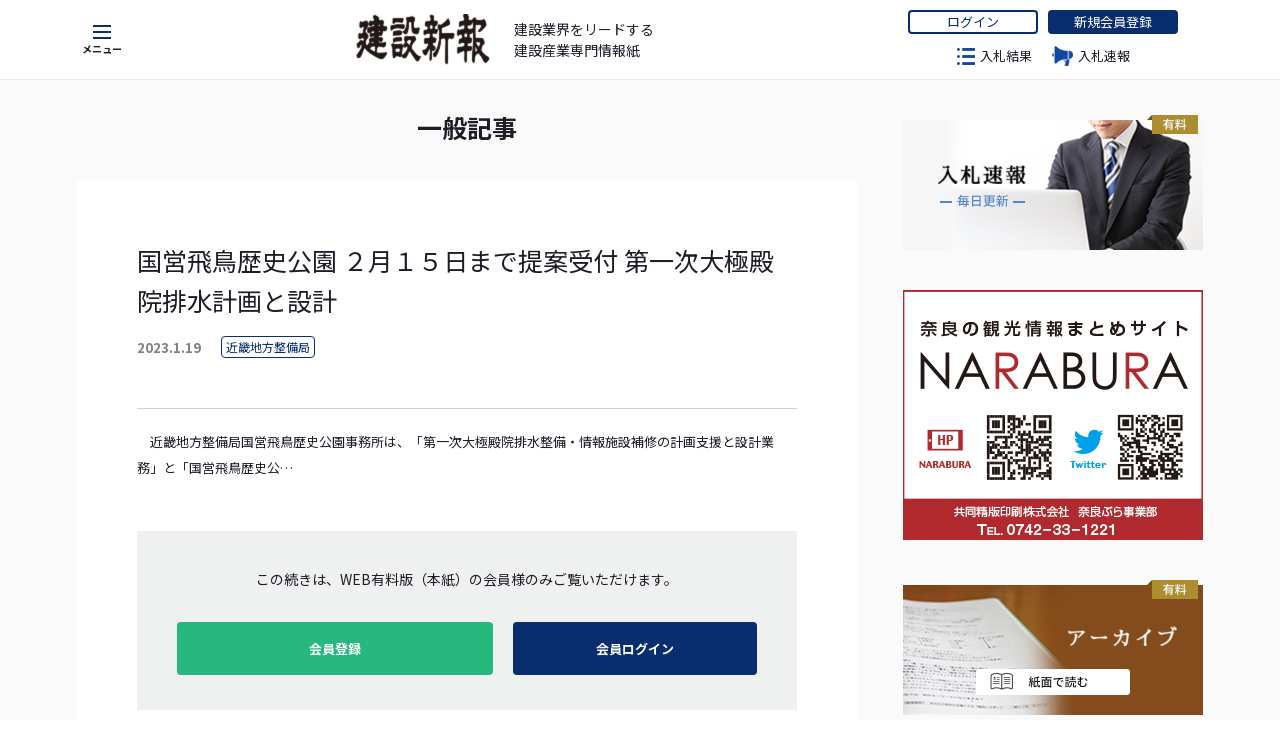

--- FILE ---
content_type: text/css
request_url: https://shinpou-nara.com/wp-content/themes/shinpou/common/css/common.css
body_size: 4848
content:
@charset "UTF-8";
@import url(https://fonts.googleapis.com/earlyaccess/notosansjp.css);
html, body, div, span, applet, object, iframe,
h1, h2, h3, h4, h5, h6, p, blockquote, pre,
a, abbr, acronym, address, big, cite, code,
del, dfn, em, img, ins, kbd, q, s, samp,
small, strike, strong, sub, sup, tt, var,
b, u, i, center,
dl, dt, dd, ol, ul, li,
fieldset, form, label, legend,
table, caption, tbody, tfoot, thead, tr, th, td,
article, aside, canvas, details, embed,
figure, figcaption, footer, header, hgroup,
menu, nav, output, ruby, section, summary,
time, mark, audio, video {
  margin: 0;
  padding: 0;
  border: 0;
  font-size: 100%;
  /*font-family: "游ゴシック", YuGothic, "ヒラギノ角ゴ Pro", "Hiragino Kaku Gothic Pro", "メイリオ", "Meiryo", sans-serif;*/
  font-family: "Noto Sans JP", "游ゴシック", YuGothic, "ヒラギノ角ゴ Pro", "Hiragino Kaku Gothic Pro", "メイリオ", "Meiryo", sans-serif;
  vertical-align: baseline;
  box-sizing: border-box;
  color: #201c27;
}

html {
  line-height: 1;
}

ol, ul {
  list-style: none;
}

table {
  border-collapse: collapse;
  border-spacing: 0;
}

caption, th, td {
  text-align: left;
  font-weight: normal;
  vertical-align: middle;
}

q, blockquote {
  quotes: none;
}

q:before, q:after, blockquote:before, blockquote:after {
  content: "";
  content: none;
}

a img {
  border: none;
}

a {
  -webkit-transition: all .3s;
  transition: all .3s;
}

article, aside, details, figcaption, figure, footer, header, hgroup, main, menu, nav, section, summary {
  display: block;
}

* {
  box-sizing: border-box;
}

.paddingnone{padding:0!important;}
.pcHide{display:none!important;}
.pcHide_il{display:none!important;}
.spHide{display:block!important;}
.spHide_il{display:inline!important;}

.inner {
  width: 100%;
  max-width: 1166px;
  margin-left: auto;
  margin-right: auto;
  padding-left: 20px;
  padding-right: 20px;
}

header {
  width: 100%;
  height: 80px;
  border-bottom: 1px solid #EEE;
}
header .inner {
  display: flex;
  align-items: center;
  height: 100%;
}

.local_navi {
  display: flex;
  justify-content: center;
  width: 50px;
  height: 100%;
  text-align: center;
  cursor: pointer;
}
.local_navi .burger_menu {
  text-decoration: none;
  color: #201c27;
  display: flex;
  justify-content: center;
  flex-direction: column;
  width: 100%;
  transition: all .3s;
}
.local_navi:hover .burger_menu {
  opacity: 0.7;
}

.local_navi .icon_bar {
  position: relative;
  display: block;
  margin-left: auto;
  margin-right: auto;
}

.local_navi .icon_bar,
.local_navi .icon_bar:after,
.local_navi .icon_bar:before {
  height: 2px;
  width: 18px;
  background-color: #092e70;
  transition: all 0.3s;
  backface-visibility: hidden;
}

.local_navi .icon_bar:after,
.local_navi .icon_bar:before {
  content: "";
  display: block;
  position: absolute;
  left: 0;
}

.local_navi .icon_bar:before {
  top: 12px;
}

.local_navi .icon_bar:after {
  top: 6px;
}

i.icon.iconBarRed:before {
  top: 12px;
}

.local_navi .icon_text {
  margin-top: 14px;
  display: block;
  font-size: 10px;
  font-weight: bold;
  padding-top: 3px;
}

.mainv_logo {
  width: calc(100% - 370px);
  display: flex;
  align-items: center;
  justify-content: center;
  text-decoration: none;
}
.mainv_logo .img_box {
  width: 134px;
}
.mainv_logo .img_box img {
  display: block;
  max-width: 100%;
}
.mainv_logo .text_box {
  font-size: 14px;
  line-height: 1.55;
  margin-left: 24px;
}

.login_area {
  width: 320px;
  display: flex;
  justify-content: center;
  flex-direction: column;
  height: 100%;
}

.button_area {
  display: flex;
  justify-content: center;
  width: 100%;
}
.button_area .btn {
  width: 130px;
  height: 24px;
  display: flex;
  justify-content: center;
  align-items: center;
  flex-direction: column;
  background: #092e70;
  border: 2px solid #092e70;
  font-size: 13px;
  text-decoration: none;
  color: #FFF;
  border-radius: 4px;
  line-height: 1;
}
.button_area .btn.login {
  color: #092e70;
  background: #FFF;
}
.button_area .btn:hover {
  text-decoration: underline;
}
.button_area .btn + .btn {
  margin-left: 10px;
}

.navi_area {
  display: flex;
  justify-content: center;
  width: 100%;
  margin-top: 8px;
}
.navi_area .navi_btn {
  font-size: 13px;
  color: #201c27;
  text-decoration: none;
  display: flex;
  justify-content: center;
  flex-direction: column;
  height: 28px;
  transition: all .3s;
}
.navi_area .navi_btn.icon01 {
  background: url(../images/navi_btn_icon01.png) no-repeat left center;
  background-size: 25px 26px;
  padding-left: 30px;
  margin-right: 20px;
}
.navi_area .navi_btn.icon02 {
  background: url(../images/navi_btn_icon02.png) no-repeat left center;
  background-size: 18px 17px;
  padding-left: 23px;
  margin-right: 20px;
}
.navi_area .navi_btn.icon03 {
  background: url(../images/navi_btn_icon03.png) no-repeat left center;
  background-size: 21px 20px;
  padding-left: 26px;
}
.navi_area .navi_btn:hover {
  text-decoration: underline;
}

.groval_navi {
  position: fixed;
  width: 480px;
  top: 0;
  bottom: 0;
  left: -510px;
  z-index: 9999;
  transition: all linear 0.2s;
  background: #FFF;
  border-right: 1px solid #EEE;
  padding: 60px 0;
}
.groval_navi .button_area {
  padding: 0 0 60px;
  border-bottom: 1px solid #dcdcdc;
}
.groval_navi .button_area.bottom_type {
  padding: 60px 0 60px;
  flex-wrap: wrap;
}
.groval_navi .button_area.bottom_type .btn {
  width: 100%;
  height: 45px;
}
.groval_navi .button_area.bottom_type .btn .in_text {
  color: #FFF;
  display: flex;
  width: 100%;
  height: 100%;
  justify-content: center;
  align-items: center;
}
.groval_navi .button_area.bottom_type .btn.web_entry .in_text {
  background: url(../images/g_navi_icon15.png) no-repeat 20px center;
  background-size: 18px;
}
.groval_navi .button_area.bottom_type .btn.paper_entry {
  background: #FFF;
}
.groval_navi .button_area.bottom_type .btn.paper_entry .in_text {
  color: #201c27;
  background: url(../images/g_navi_icon16.png) no-repeat 20px center;
  background-size: 18px;
}
.groval_navi .button_area.bottom_type .btn + .btn {
  margin-left: 0;
  margin-top: 10px;
}
.groval_navi .navi_wrap {
  display: flex;
  width: 100%;
  padding: 0 48px;
  flex-wrap: wrap;
}
.groval_navi .navi_wrap .navi_list {
  width: calc((100% - 40px)/2);
  margin: 0 40px 0 0;
}
.groval_navi .navi_wrap .navi_list:nth-of-type(2) {
  margin-right: 0;
}
.groval_navi .navi_wrap .navi_list .link_item {
  width: 100%;
  border-bottom: 1px solid #CDCDCD;
}
.groval_navi .navi_wrap .navi_list .link_item a {
  display: flex;
  width: 100%;
  height: 50px;
  justify-content: flex-start;
  align-items: center;
  text-decoration: none;
  font-size: 13px;
  padding-left: 34px;
}
.groval_navi .navi_wrap .navi_list .link_item a.g_navi_icon01 {
  background: url(../images/g_navi_icon01.png) no-repeat left center;
  background-size: 20px;
}
.groval_navi .navi_wrap .navi_list .link_item a.g_navi_icon02 {
  background: url(../images/g_navi_icon02.png) no-repeat left center;
  background-size: 16px;
}
.groval_navi .navi_wrap .navi_list .link_item a.g_navi_icon03 {
  background: url(../images/g_navi_icon03.png) no-repeat left center;
  background-size: 20px;
}
.groval_navi .navi_wrap .navi_list .link_item a.g_navi_icon04 {
  background: url(../images/g_navi_icon04.png) no-repeat left center;
  background-size: 20px;
}
.groval_navi .navi_wrap .navi_list .link_item a.g_navi_icon05 {
  background: url(../images/g_navi_icon05.png) no-repeat left center;
  background-size: 22px;
}
.groval_navi .navi_wrap .navi_list .link_item a.g_navi_icon06 {
  background: url(../images/g_navi_icon06.png) no-repeat left center;
  background-size: 20px;
}
.groval_navi .navi_wrap .navi_list .link_item a.g_navi_icon07 {
  background: url(../images/g_navi_icon07.png) no-repeat left center;
  background-size: 20px;
}
.groval_navi .navi_wrap .navi_list .link_item a.g_navi_icon08 {
  background: url(../images/g_navi_icon08.png) no-repeat left center;
  background-size: 18px;
}
.groval_navi .navi_wrap .navi_list .link_item a.g_navi_icon09 {
  background: url(../images/g_navi_icon09.png) no-repeat left center;
  background-size: 13px;
}
.groval_navi .navi_wrap .navi_list .link_item a.g_navi_icon10 {
  background: url(../images/g_navi_icon10.png) no-repeat left center;
  background-size: 18px;
}
.groval_navi .navi_wrap .navi_list .link_item a.g_navi_icon11 {
  background: url(../images/g_navi_icon11.png) no-repeat left center;
  background-size: 18px;
}
.groval_navi .navi_wrap .navi_list .link_item a.g_navi_icon12 {
  background: url(../images/g_navi_icon12.png) no-repeat left center;
  background-size: 17px;
}
.groval_navi .navi_wrap .navi_list .link_item a.g_navi_icon13 {
  background: url(../images/g_navi_icon13.png) no-repeat left center;
  background-size: 18px;
}
.groval_navi .navi_wrap .navi_list .link_item a.g_navi_icon14 {
  background: url(../images/g_navi_icon14.png) no-repeat left center;
  background-size: 20px;
}
.groval_navi .navi_wrap .navi_list .link_item a.g_navi_icon18 {
	background: url(../images/g_navi_icon18.png) no-repeat left center;
  background-size: 20px;
}
.groval_navi .navi_wrap .navi_list .link_item a.g_navi_icon19 {
	background: url(../images/g_navi_icon19.png) no-repeat left center;
  background-size: 20px;
}
.groval_navi .navi_wrap .navi_list .link_item a:hover {
  opacity: 0.7;
}
.groval_navi .close_btn {
  width: 30px;
  height: 30px;
  background: #092e70;
  border: 1px solid #092e70;
  position: absolute;
  top: 0;
  right: -30px;
  transition: all .3s;
}
.groval_navi .close_btn:after, .groval_navi .close_btn:before {
  content: "";
  position: absolute;
  display: block;
  width: 12px;
  height: 1px;
  background: #FFF;
  top: 50%;
  right: 0;
  left: 0;
  margin: auto;
  transition: all .3s;
}
.groval_navi .close_btn:before {
  transform: translateY(-50%) rotate(-45deg);
}
.groval_navi .close_btn:after {
  transform: translateY(-50%) rotate(45deg);
}
.groval_navi .close_btn:hover {
  background: #FFF;
}
.groval_navi .close_btn:hover:after, .groval_navi .close_btn:hover:before {
  background: #092e70;
}

a.back_top_btn {
  display: none;
  width: 100%;
  height: 50px;
  justify-content: center;
  align-items: center;
  text-decoration: none;
  font-size: 13px;
  position: absolute;
  top: 0;
  left: 0;
}

a.back_top_btn span {
  color: #201c27;
  background: url(../images/g_navi_icon17.png) no-repeat left center;
  background-size: 23px;
  height: 50px;
  display: flex;
  padding-left: 34px;
  justify-content: flex-start;
  align-items: center;
}

.groval_navi.open {
  left: 0;
}

main {
  width: 100%;
  background: #fafafa;
}

.contents {
  width: 100%;
  height: 100%;
}
.contents .contents_title {
  display: flex;
  width: 100%;
  justify-content: center;
  align-items: center;
}
.contents .contents_title .intext {
  font-size: 25px;
  position: relative;
  display: flex;
  width: auto;
}
.contents .contents_title .intext:after, .contents .contents_title .intext:before {
  content: "";
  position: absolute;
/*  display: block; */
  display: none;
  width: 90px;
  height: 2px;
  background: #092e70;
  top: 50%;
  transform: translateY(-50%);
}
.contents .contents_title .intext:before {
  left: -120px;
}
.contents .contents_title .intext:after {
  right: -120px;
}

.sidebar {
  width: 300px;
  height: 100%;
  padding: 0;
}

.sidebar .news_side{
  width: 100%;
  margin-bottom:30px;
  padding: 20px;
  border:2px solid #ccc;
  font-size:13px;
  line-height:1.5;
  background-color:#fff;
}
.sidebar .news_side p.title{
  font-size:14px;
  font-weight:bold;
  margin-bottom:10px;
}

.baner_item {
  width: 100%;
}
.baner_item img {
  width: 100%;
  display: block;
}
.baner_item a img {
  transition: all .3s;
}
.baner_item:hover a img {
  opacity: 0.7;
}

.side_title {
  display: flex;
  width: 100%;
  align-items: center;
}
.side_title .intext {
  font-size: 16px;
  line-height: 1.5;
  position: relative;
  display: flex;
  width: auto;
}
.side_title .intext:after {
  content: "";
  position: absolute;
  display: block;
  width: 50px;
  height: 2px;
  background: #092e70;
  top: 50%;
  transform: translateY(-50%);
}
.side_title .intext:after {
  right: -80px;
}

.side_list .list {
  display: none;
  width: 100%;
  border-bottom: 2px solid #d2d2d2;
  padding-bottom: 15px;
  margin-top: 25px;
  transition: all .3s;
}
.side_list .list a {
  font-size: 13px;
  line-height: 1.5;
}
.side_list .list:hover {
  opacity: 0.7;
}
.side_list .list.view_on {
  display: none;
}
.side_list .list.view_on.show_item {
  display: block;
}
.side_list .list + .list {
  margin-top: 20px;
}

.side_list_link .list a img {
  display: block;
  width: 100%;
  transition: all .3s;
}
.side_list_link .list a:hover img {
  opacity: 0.7;
}
.side_list_link .list + .list {
  margin-top: 10px;
}
.side_list_link + .text{text-align:center; margin-top:10px; font-size:13px;}
.baner_item + .side_list_link,
.side_list + .baner_item,
.baner_item + .side_title,
.baner_item + .baner_item {
  margin-top: 40px;
}

.type_common {
  display: flex;
  height: 100%;
  padding: 35px 20px 35px;
}
.type_common .contents {
  width: calc(100% - 346px);
  margin-right: 46px;
}
.type_common .contents .section {
  width: 100%;
  padding: 0 0 35px;
}
.type_common .contents .section + .section {
  width: 100%;
  padding: 35px 0 35px;
}
.type_common .contents .section .news{
  width: 100%;
  margin-bottom:30px;
  padding: 20px;
  border:2px solid #ccc;
  font-size:13px;
  line-height:1.5;
  background-color:#fff;
}
.type_common .contents .section .news p.title{
  font-size:14px;
  font-weight:bold;
  margin-bottom:10px;
}

.for_post_list {
  display: flex;
  flex-direction: column;
  justify-content: center;
  align-items: center;
  width: 260px;
  height: 55px;
  line-height: 1;
  color: #092e70;
  border: 1px solid #092e70;
  margin: 50px auto 0;
  text-decoration: none;
  transition: all .3s;
}

.at .intext {
  position: relative;
  transition: all .3s;
}

.for_post_list:hover {
  color: #FFF;
  background: #092e70;
}
.for_post_list:hover .intext {
  color: #FFF;
}

/*
.at .intext:after {
    position: absolute;
    bottom: -4px;
    left: 0;
    content: '';
    width: 100%;
    height: 1px;
    background: #000;
    transform: scale(0, 1);
    transform-origin: center top;
    transition: transform .3s;
}

.at:hover .intext:after {
    transform: scale(1, 1);
}
*/
footer {
  width: 100%;
  /*height:300px;*/
  background: #092e70;
}

.fotter {
  display: flex;
  padding: 45px 0;
}
.fotter .company_info {
  width: calc(100% - 484px);
  color: #FFF;
}
.fotter .company_info .company_name {
  width: 100%;
}
.fotter .company_info .company_name img {
  display: block;
  width: 194px;
}
.fotter .company_info .address,
.fotter .company_info .catch {
  color: #FFF;
  font-size: 13px;
  line-height: 1.5;
}
.fotter .company_info .catch {
  margin-top: 8px;
}
.fotter .company_info .address {
  margin-top: 20px;
  line-height: 1.5;
}
.fotter .company_info .copyright {
  color: #9db2d9;
  font-size: 12px;
  margin-top: 50px;
}
.fotter .fotter_link_area {
  display: flex;
  width: 484px;
}
.fotter .fotter_link_area .fotter_link {
  width: calc((100% - 80px)/3);
  margin: 0 40px 0 0;
}
.fotter .fotter_link_area .fotter_link:nth-of-type(3n) {
  margin: 0;
}
.fotter .fotter_link_area .fotter_link .link_item {
  width: 100%;
}
.fotter .fotter_link_area .fotter_link .link_item a {
  font-size: 12px;
  color: #FFF;
}
.fotter .fotter_link_area .fotter_link .link_item + .link_item {
  margin-top: 20px;
}

.swpm-post-not-logged-in-msg {
  width: 100%;
  display: flex;
  justify-content: center;
  align-items: center;
  flex-wrap: wrap;
  padding: 35px 40px;
  background: #eff1f1;
}
.swpm-post-not-logged-in-msg .login_text {
  font-size: 14px;
  margin-bottom: 30px;
  line-height: 1.9;
}
.swpm-post-not-logged-in-msg a {
  display: flex;
  justify-content: center;
  align-items: center;
  padding: 20px 10px;
  background: #26b87f;
  color: #FFF;
  width: calc((100% - 20px)/2);
  width: calc(58% - 20px);
  margin: 0 20px 0 0;
  border-radius: 4px;
  font-size: 13px;
  font-weight: bold;
  text-decoration: none;
}
.swpm-post-not-logged-in-msg a span {
  display: flex;
  justify-content: center;
  align-items: center;
  padding: 4px 4px;
  background: #FFF;
  color: #26b87f;
  font-size: 11px;
  margin-left: 8px;
}
.swpm-post-not-logged-in-msg a:last-of-type {
  margin: 0;
  width: calc(42% - 0px);
  background: #092e70;
}

.edit_area + .swpm-post-not-logged-in-msg {
  margin-top: 50px;
}

.post_list {
  width: 100%;
  display: flex;
  flex-wrap: wrap;
}
.post_list .list {
  width: calc((100% - 40px)/2);
  margin: 40px 0 0 40px;
  padding: 34px 30px;
  position: relative;
  background: #FFF;
  border: 1px solid #EEE;
  overflow: hidden;
  transition: all .3s;
}
.post_list .list:nth-of-type(2n) {
  margin: 40px 0 0 0;
}
.post_list .list:first-of-type {
  width: 100%;
  margin: 40px 0 0 0;
}
.post_list .list a {
  text-decoration: none;
}
.post_list .list:after {
  content: "";
  position: absolute;
  display: block;
  top: 0;
  left: 0;
  width: 0;
  height: 0;
  border-style: solid;
  border-width: 26px 26px 0 0;
  border-color: #092e70 transparent transparent transparent;
}
.post_list .list_title {
  font-size: 16px;
  color: #201c27;
  font-weight: bold;
  line-height: 1.5;
}
.post_list .post_data {
  width: 100%;
  display: flex;
  margin-top: 16px;
}
.post_list .post_data .date {
  font-size: 13px;
  font-weight: bold;
  color: #808080;
  margin-right: 20px;
}
.post_list .post_data .category_item {
  display: flex;
  align-items: center;
  flex-wrap: wrap;
}
.post_list .post_data .category {
  display: flex;
  justify-content: center;
  align-items: center;
  flex-direction: column;
  background: #FFF;
  border: 1px solid #092e70;
  font-size: 12px;
  text-decoration: none;
  color: #092e70;
  border-radius: 4px;
  line-height: 1;
  padding: 4px;
  margin-right: 8px;
  margin-bottom: 8px;
  white-space: nowrap;
}
.post_list .post_extract p {
  font-size: 13px;
  color: #808080;
  line-height: 1.5;
  margin-top: 18px;
  text-decoration: underline;
}
.post_list.bid .list {
  width: 100%;
  margin: 40px 0 0 0;
}
.post_list.bid .list.closed {
  display:none !important;
}

.post_list .list:hover {
  border: 1px solid #AAA;
}

.pagenation_box {
  display: flex;
  width: auto;
  margin: 35px auto;
  justify-content: center;
  align-items: center;
}

.pagenation_box .page-numbers {
  display: flex;
  width: 33px;
  height: 33px;
  flex-direction: column;
  justify-content: center;
  align-items: center;
  color: #FFF;
  text-decoration: none;
  margin-right: 6px;
  border-radius: 100%;
  background: #092e70;
  line-height: 1;
}
.pagenation_box .page-numbers.dots {
  color: #201c27;
  background: none;
}
.pagenation_box a.page-numbers {
  color: #201c27;
  -webkit-transition: all .3s;
  transition: all .3s;
  background: none;
}

.pagenation_box a.page-numbers:hover {
  color: #FFF;
  background: #092e70;
}

.pagenation_box .next.page-numbers,
.pagenation_box .prev.page-numbers {
  display: none;
}

.pagenation_box .screen-reader-text {
  display: none;
}
.pagenation_box .nav-links {
  display: flex;
  width: auto;
  margin: 35px auto;
  justify-content: center;
  align-items: center;
}

.common_block {
  width: 100%;
  margin: 40px 0;
  padding: 60px;
  position: relative;
  background: #FFF;
}
.common_block .post_data {
  width: 100%;
  display: flex;
  align-items: center;
  margin-top: 16px;
}
.common_block .post_data .date {
  font-size: 13px;
  font-weight: bold;
  color: #808080;
  margin-right: 20px;
}
.common_block .post_data .category {
  display: flex;
  justify-content: center;
  align-items: center;
  flex-direction: column;
  background: #FFF;
  border: 1px solid #092e70;
  font-size: 12px;
  text-decoration: none;
  color: #092e70;
  border-radius: 4px;
  line-height: 1;
  padding: 4px;
  margin-right: 8px;
}

@media screen and (max-width: 960px) {
  .post_list .list {
    width: 100%;
    margin: 40px 0 0 0;
  }
}
@media screen and (max-width: 950px) {
  .fotter {
    padding: 150px 0 45px;
    flex-wrap: wrap;
    position: relative;
  }

  .fotter .company_info {
    width: 100%;
    order: 2;
  }

  .fotter_link_area {
    order: 1;
    justify-content: center;
    margin: auto;
  }

  .fotter .company_info .company_name img {
    margin: auto;
  }

  .fotter .company_info .company_name {
    position: absolute;
    top: 70px;
    left: 0;
  }

  .fotter .company_info .copyright,
  .fotter .company_info .address,
  .fotter .company_info .catch {
    text-align: center;
  }

  .fotter .company_info .catch {
    margin-top: 60px;
  }
}
@media screen and (min-width: 769px) {
  .pcHide{display:none!important;}
}
@media screen and (max-width: 768px) {
  .type_common {
    flex-wrap: wrap;
  }
  .type_common .contents {
    width: 100%;
    margin-right: 0;
  }
  .type_common .contents .section {
    width: 100%;
    padding: 0 0 35px;
  }
  .type_common .contents .section + .section {
    width: 100%;
    padding: 35px 0 35px;
  }

  .sidebar {
    width: 300px;
    margin: auto;
  }

  .baner_item + .side_list_link,
  .side_list + .baner_item,
  .baner_item + .side_title,
  .baner_item + .baner_item {
    margin-top: 20px;
  }

  .baner_item + .side_list_link {
    display: flex;
    flex-wrap: wrap;
    margin-top: 20px;
  }
  .baner_item + .side_list_link li {
    width: calc((100% - 15px)/2);
    margin: 0 15px 15px 0 !important;
  }
  .baner_item + .side_list_link li:nth-of-type(2n) {
    margin: 0 0 15px 0 !important;
  }
  .spHide{display:none!important;}
}
@media screen and (max-width: 726px) {
  .navi_area {
    display: none;
  }

  .mainv_logo .text_box {
    font-size: 1.5vw;
    margin-left: 1vw;
  }

  .mainv_logo {
    width: calc(100% - 125px);
  }

  .login_area {
    width: 125px;
  }
  .login_area .button_area .btn.login {
    display: none;
  }
  .login_area .button_area .btn + .btn {
    margin-left: 0;
    width: 100%;
  }
}
@media screen and (max-width: 525px) {
  header .inner {
    padding-left: 10px;
    padding-right: 10px;
  }

  .groval_navi {
    position: fixed;
    width: 100%;
    max-width: 510px;
    left: 0;
    border-right: none;
    padding: 60px 0;
    overflow: scroll;
    transform: translateX(-105%);
  }

  .groval_navi .navi_wrap {
    padding: 0 20px;
  }

  .groval_navi .navi_wrap .navi_list .link_item a {
    font-size: 12px;
    padding-left: 24px;
  }

  .groval_navi .navi_wrap .navi_list {
    width: calc((100% - 15px)/2);
    margin: 0 15px 0 0;
  }

  .button_area .btn {
    font-size: 12px;
  }

  .groval_navi .close_btn {
    width: 30px;
    height: 30px;
    background: #FFF;
    border: 1px solid #FFF;
    right: initial;
    left: 0;
  }

  .groval_navi .close_btn:after,
  .groval_navi .close_btn:before {
    background: #092e70;
  }

  .groval_navi.open {
    left: 0;
    transform: translateX(0);
  }

  .groval_navi .button_area .btn {
    width: 150px;
    height: 30px;
  }
  .groval_navi a.back_top_btn {
    display: flex;
  }

  .fotter .fotter_link_area {
    display: flex;
    width: 100%;
    flex-wrap: wrap;
  }

  .fotter .fotter_link_area .fotter_link {
    width: 100%;
    margin: 0;
    display: flex;
    flex-wrap: wrap;
  }
  .fotter .fotter_link_area .fotter_link .link_item {
    width: calc((100% - 15px)/2);
    margin: 0 15px 15px 0;
  }
  .fotter .fotter_link_area .fotter_link .link_item a {
    display: flex;
    width: 100%;
    height: 100%;
    text-decoration: none;
    padding-bottom: 8px;
    align-items: center;
    border-bottom: 1px solid #3a5d9d;
  }
  .fotter .fotter_link_area .fotter_link .link_item:nth-of-type(2n) {
    margin-right: 0;
    margin-top: 0;
  }

  .fotter .fotter_link_area .fotter_link .link_item + .link_item {
    margin-top: 0;
  }

  .fotter .fotter_link_area .fotter_link:nth-of-type(2),
  .fotter .fotter_link_area .fotter_link:nth-of-type(3) {
    margin-top: 30px;
  }

  .type_common {
    padding: 35px 10px 35px;
  }

  .common_block {
    padding: 30px 10px;
  }

  .contents .contents_title .intext:after,
  .contents .contents_title .intext:before {
    width: 30%;
  }

  .contents .contents_title .intext:after {
    right: -40%;
  }

  .contents .contents_title .intext:before {
    left: -40%;
  }

  .for_post_list {
    width: 100%;
  }

  .swpm-post-not-logged-in-msg a {
    width: 100%;
    margin: 0;
  }
  .swpm-post-not-logged-in-msg a:last-of-type {
    width: 100%;
    margin-top: 25px;
  }
}
@media screen and (max-width: 480px) {
  .mainv_logo .text_box {
    display: none;
  }
.side_list_link + .text{font-size:12px;}
}


--- FILE ---
content_type: text/css
request_url: https://shinpou-nara.com/wp-content/themes/shinpou/style.css?ver=6.1.9
body_size: 104
content:
/*
Theme Name: shinpou-nara
Theme URI: http://shinpou-nara.com/
Author: shinpou-nara
Author URI: 
Description: shinpou-nara
Version: 1.0.1
License: 
License URI: 
Tags: shinpou-nara
Text Domain: shinpou-nara
*/


--- FILE ---
content_type: application/javascript
request_url: https://shinpou-nara.com/wp-content/themes/shinpou/js/is_single.js
body_size: 464
content:
//レスポンシブ対応
$(function(){
	var win_width = window.innerWidth;
	var win_Height = window.innerHeight;




	if($('body').hasClass('single-bid')){
		var count = 40;

	}else if($('body').hasClass('single-forecast')){
		var count = 40;
	}else{
		var count = 60;
	}
	console.log('count = ' + count);
	$('.entry-summary p').each(function() {
		var thisText = $(this).text();
		var textLength = thisText.length;
		if (textLength > count) {
		var showText = thisText.substring(0, count);
		var insertText = showText += '…';
		$(this).html(insertText);
		};
	});



});
